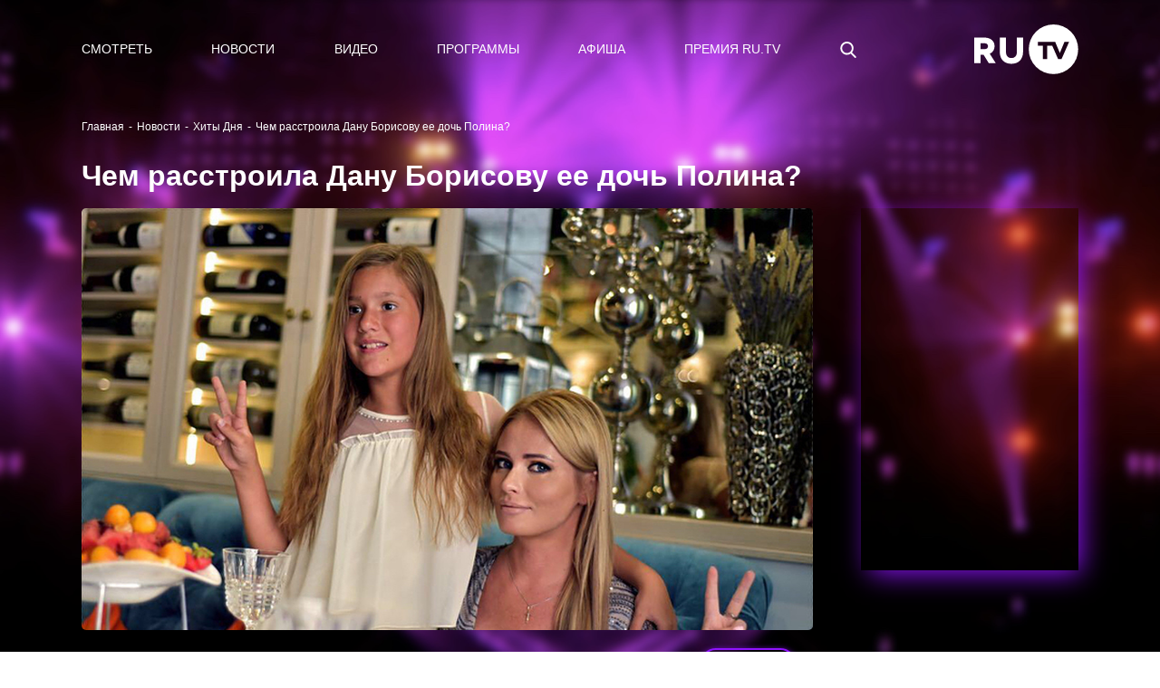

--- FILE ---
content_type: application/javascript
request_url: https://smi2.ru/counter/settings?payload=CPOTAxjG5sb5wDM6JDk2NzM3ZTZkLTNjM2QtNDEzZi1hY2IyLTIyZDQ3MmM2MTk0Nw&cb=_callbacks____0ml0y6d32
body_size: 1513
content:
_callbacks____0ml0y6d32("[base64]");